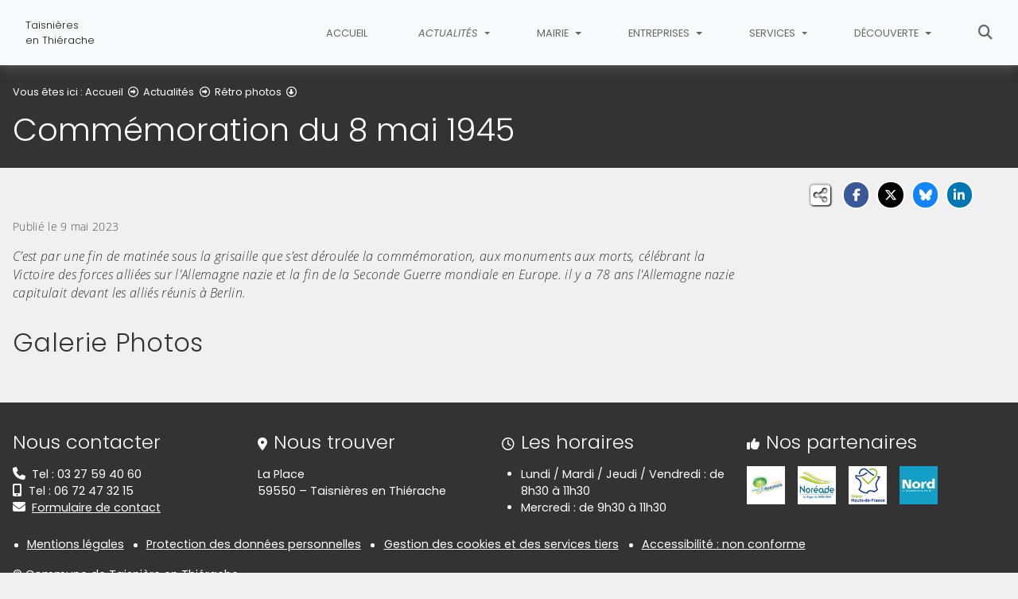

--- FILE ---
content_type: text/html; charset=utf-8
request_url: https://www.taisnieres-en-thierache.fr/actualites/retro-photos/2023-mai/929-commemoration-du-8-mai-1945
body_size: 8028
content:
<!DOCTYPE html>
<html lang="fr" class="no-js">
<head>

<meta charset="utf-8">
<!-- 
	This website is powered by TYPO3 - inspiring people to share!
	TYPO3 is a free open source Content Management Framework initially created by Kasper Skaarhoj and licensed under GNU/GPL.
	TYPO3 is copyright 1998-2026 of Kasper Skaarhoj. Extensions are copyright of their respective owners.
	Information and contribution at https://typo3.org/
-->


<link rel="icon" href="/fileadmin/templates/img/favicon.png" type="image/png">
<title>Commémoration du 8 mai 1945 - Taisnières en Thiérache</title>
<meta name="generator" content="TYPO3 CMS">
<meta name="description" content="Retrouvez les albums photos des événements de la commune !">
<meta name="viewport" content="width=device-width, initial-scale=1, shrink-to-fit=no">
<meta property="og:title" content="Commémoration du 8 mai 1945">
<meta property="og:type" content="article">
<meta property="og:url" content="https://www.taisnieres-en-thierache.fr/actualites/retro-photos/2023-mai/929-commemoration-du-8-mai-1945">
<meta property="og:image" content="https://www.taisnieres-en-thierache.fr/fileadmin/Public/Mairie/commemorations/8_mai/2023/20230508_113618.jpg">
<meta property="og:image:width" content="768">
<meta property="og:image:height" content="1024">
<meta name="twitter:card" content="summary">
<meta name="google-site-verification" content="QYzIp5TzNh_vz2cGh0louaA1o5fN5j0HhO90Drn0IAk">

<link rel="stylesheet" href="/typo3conf/ext/rvvnsiteconfig/Resources/Public/css/bootstrap-4.6.2.min.1768903649.css" media="all">
<link rel="stylesheet" href="/typo3conf/ext/rvvnsiteconfig/Resources/Public/css/fonts.1768903649.css" media="all">
<link rel="stylesheet" href="/typo3conf/ext/rvvnsiteconfig/Resources/Public/css/fontawesome/v6/css/all.1768903649.css" media="all">
<link rel="stylesheet" href="/typo3conf/ext/rvvnsiteconfig/Resources/Public/js/tarteaucitron.js-1.25.0/css/tarteaucitron.min.1768903649.css" media="all">
<link rel="stylesheet" href="/typo3conf/ext/rvvnsiteconfig/Resources/Public/css/tobii.min.1768903649.css" media="all">
<link rel="stylesheet" href="/typo3conf/ext/rvvnsiteconfig/Resources/Public/css/style.1768903649.css" media="all">
<link rel="stylesheet" href="/typo3conf/ext/rvvnsiteconfig/Resources/Public/css/nav.1768903649.css" media="all">
<link rel="stylesheet" href="/typo3conf/ext/rvvnsiteconfig/Resources/Public/css/plugin.1768903649.css" media="all">
<link rel="stylesheet" href="/typo3conf/ext/rvvnsiteconfig/Resources/Public/css/news.1768903649.css" media="all">
<link rel="stylesheet" href="/fileadmin/templates/rvvncolors/prodColors.1768823103.css" media="all">
<link rel="stylesheet" href="/fileadmin/templates/css/custom.1731921766.css" media="all">






<style nonce=""></style>
<link rel="preconnect" href="https://v.rvvn.org">
<link rel="canonical" href="https://www.taisnieres-en-thierache.fr/actualites/retro-photos/2023-mai/929-commemoration-du-8-mai-1945"/>
</head>
<body id="top" class="no-touch inside u62  ru51  colorT newsSingle  ">

  <div class="skipLinks">
    <nav role="navigation" aria-label="Accès rapide">
      <ul>
        <li><a href="#navigation">Aller à la navigation principale</a></li>
        <li><a href="#sectionNav">Aller au sommaire de cette page</a></li>
        <li><a href="#contenu">Aller au contenu</a></li>
        <li><a href="#contact">Aller au pied de page</a></li>
      </ul>
    </nav>
  </div>
  <div id="megamenuOverlay"></div>
  <header class="mainHeader" id="mainHeader" role="banner">
    <nav id="navigation" tabindex="-1" class="navbar fixed-top navbar-expand-md navbar-light bg-light megamenu v2" role="navigation" aria-label="Navigation principale">
  <div class="container-fluid"> 
    <a href="/" title="Retour à l&#039;accueil du site" class="navbar-brand">
      <img src="/fileadmin/templates/img/logo.png" alt=""/><span><span>Taisnières&nbsp;</span><span>en Thiérache</span></span>
    </a>
    <button class="navbar-toggler collapsed" type="button" data-toggle="collapse" data-target="#mainNav" aria-controls="mainNav" aria-expanded="false" aria-label="Bascule la navigation">
	  <span class="bars">
        <span></span>
        <span></span>
        <span></span>
    </span>
	  <span class="menu">Menu</span>
    </button>
    <div class="collapse navbar-collapse" id="mainNav"> 
      <ul class="navbar-nav ml-auto ">
        
          <li class="nav-item uHome d-md-none d-lg-block ">
            
            
            <a href="/" aria-current="false" class="nav-link">
               
              Accueil
            </a>
          </li>
        
		
        
		  
          <li class="nav-item u51 v7 active ">
            
            
            
            
              <a href="/actualites" target="_top" id="u51Dropdown" role="button" data-toggle="dropdown" aria-current="true" class="nav-link dropdown-toggle">
                
                Actualités
              </a>
              <div class="dropdown-menu v7 row" role="menu" aria-hidden="true" aria-labelledby="u51Dropdown">
	
  
	
	
	
	
	
	
	
	

	

    <div class="col col-md-6 col-lg-4 dropdown-item" role="menuitem">
        <a href="/actualites/agenda" target="_top">
			
				<div class="row">
					<div class="d-none d-md-block col-md-3 icon">
						<span class="far fa-calendar-check"></span>
					</div>
					<div class="col-12 col-md-9">
			
				<span class="title">Agenda</span>
				
					<span class="desc d-none d-md-block">Les événements dans la commune et alentours</span>
				
				</div>
			</div>
			
		</a>
    </div>
  
	
	
	
	
	
	
	
	

	

    <div class="col col-md-6 col-lg-4 dropdown-item" role="menuitem">
        <a href="/actualites/actualites-de-la-commune" target="_top">
			
				<div class="row">
					<div class="d-none d-md-block col-md-3 icon">
						<span class="far fa-newspaper"></span>
					</div>
					<div class="col-12 col-md-9">
			
				<span class="title">Actualités de la commune</span>
				
					<span class="desc d-none d-md-block">Toutes les nouvelles de la commune</span>
				
				</div>
			</div>
			
		</a>
    </div>
  
	
	
	
	
	
	
	
	

	

    <div class="col col-md-6 col-lg-4 dropdown-item" role="menuitem">
        <a href="/actualites/revue-de-presse" target="_top">
			
				<div class="row">
					<div class="d-none d-md-block col-md-3 icon">
						<span class="fas fa-newspaper"></span>
					</div>
					<div class="col-12 col-md-9">
			
				<span class="title">Revue de presse</span>
				
					<span class="desc d-none d-md-block">On parle de nous dans la presse !</span>
				
				</div>
			</div>
			
		</a>
    </div>
  
	
	
	
	
	
	
	
	

	

    <div class="col col-md-6 col-lg-4 dropdown-item" role="menuitem">
        <a href="/actualites/inscription-a-la-newsletter" target="_top">
			
				<div class="row">
					<div class="d-none d-md-block col-md-3 icon">
						<span class="fa-solid fa-envelope-circle-check"></span>
					</div>
					<div class="col-12 col-md-9">
			
				<span class="title">Inscription à la newsletter</span>
				
					<span class="desc d-none d-md-block">Inscrivez-vous à la lettre d&#039;information et ne manquez aucune nouvelle de la commune</span>
				
				</div>
			</div>
			
		</a>
    </div>
  
	
	
	
	
	
	
	
	

	

    <div class="col col-md-6 col-lg-4 dropdown-item" role="menuitem">
        <a href="/actualites/publications" target="_top">
			
				<div class="row">
					<div class="d-none d-md-block col-md-3 icon">
						<span class="far fa-newspaper"></span>
					</div>
					<div class="col-12 col-md-9">
			
				<span class="title">Publications</span>
				
					<span class="desc d-none d-md-block">Le journal &quot;Taisnières Infos&quot;</span>
				
				</div>
			</div>
			
		</a>
    </div>
  
	
	
	
	
	
	
	
	

	

    <div class="col col-md-6 col-lg-4 dropdown-item active" role="menuitem">
        <a href="/actualites/retro-photos" target="_top" aria-current="page">
			
				<div class="row">
					<div class="d-none d-md-block col-md-3 icon">
						<span class="fas fa-photo-video"></span>
					</div>
					<div class="col-12 col-md-9">
			
				<span class="title">Rétro photos</span>
				
					<span class="desc d-none d-md-block">Retrouvez les albums photos des événements de la commune !</span>
				
				</div>
			</div>
			
		</a>
    </div>
  
</div>

            
          </li>
        
		  
          <li class="nav-item u1670 v7  ">
            
            
            
            
              <a href="/mairie" target="_top" id="u1670Dropdown" role="button" data-toggle="dropdown" aria-current="false" class="nav-link dropdown-toggle">
                
                Mairie
              </a>
              <div class="dropdown-menu v7 row" role="menu" aria-hidden="true" aria-labelledby="u1670Dropdown">
	
	  <span class="description d-md-none">Informations utiles</span>
	
  
	
	
	
	
	
	
	
	

	

    <div class="col col-md-6 col-lg-4 dropdown-item" role="menuitem">
        <a href="/mairie/deliberations-du-conseil-municipal" target="_top">
			
				<div class="row">
					<div class="d-none d-md-block col-md-3 icon">
						<span class="fas fa-hourglass-half"></span>
					</div>
					<div class="col-12 col-md-9">
			
				<span class="title">Délibérations du Conseil Municipal</span>
				
					<span class="desc d-none d-md-block">Les procès verbaux</span>
				
				</div>
			</div>
			
		</a>
    </div>
  
	
	
	
	
	
	
	
	

	

    <div class="col col-md-6 col-lg-4 dropdown-item" role="menuitem">
        <a href="/mairie/travaux" target="_top">
			
				<div class="row">
					<div class="d-none d-md-block col-md-3 icon">
						<span class="fas fa-tools"></span>
					</div>
					<div class="col-12 col-md-9">
			
				<span class="title">Travaux</span>
				
					<span class="desc d-none d-md-block">Travaux en cours ou à venir</span>
				
				</div>
			</div>
			
		</a>
    </div>
  
	
	
	
	
	
	
	
	

	

    <div class="col col-md-6 col-lg-4 dropdown-item" role="menuitem">
        <a href="/mairie/le-conseil-municipal" target="_top">
			
				<div class="row">
					<div class="d-none d-md-block col-md-3 icon">
						<span class="far fa-address-book"></span>
					</div>
					<div class="col-12 col-md-9">
			
				<span class="title">Le Conseil Municipal</span>
				
					<span class="desc d-none d-md-block">Le Maire et ses conseillers</span>
				
				</div>
			</div>
			
		</a>
    </div>
  
	
	
	
	
	
	
	
	

	

    <div class="col col-md-6 col-lg-4 dropdown-item" role="menuitem">
        <a href="/mairie/les-mots-du-maire" target="_top">
			
				<div class="row">
					<div class="d-none d-md-block col-md-3 icon">
						<span class="far fa-comments"></span>
					</div>
					<div class="col-12 col-md-9">
			
				<span class="title">Les mots du Maire</span>
				
					<span class="desc d-none d-md-block">Publié avec chaque bulletin municipal Taisnières Infos</span>
				
				</div>
			</div>
			
		</a>
    </div>
  
	
	
	
	
	
	
	
	

	

    <div class="col col-md-6 col-lg-4 dropdown-item" role="menuitem">
        <a href="/mairie/numeros-utiles" target="_top">
			
				<div class="row">
					<div class="d-none d-md-block col-md-3 icon">
						<span class="fas fa-phone-square-alt"></span>
					</div>
					<div class="col-12 col-md-9">
			
				<span class="title">Numéros Utiles</span>
				
					<span class="desc d-none d-md-block">Qui appeler en cas de problème</span>
				
				</div>
			</div>
			
		</a>
    </div>
  
	
	
	
	
	
	
	
	

	

    <div class="col col-md-6 col-lg-4 dropdown-item" role="menuitem">
        <a href="/mairie/lintercommunalite" target="_top">
			
				<div class="row">
					<div class="d-none d-md-block col-md-3 icon">
						<span class="fas fa-broadcast-tower"></span>
					</div>
					<div class="col-12 col-md-9">
			
				<span class="title">L&#039;intercommunalité</span>
				
					<span class="desc d-none d-md-block">Notre communauté de communes</span>
				
				</div>
			</div>
			
		</a>
    </div>
  
	
	
	
	
	
	
	
	

	

    <div class="col col-md-6 col-lg-4 dropdown-item" role="menuitem">
        <a href="/mairie/location-salle-des-fetes" target="_top">
			
				<div class="row">
					<div class="d-none d-md-block col-md-3 icon">
						<span class="fas fa-bahai"></span>
					</div>
					<div class="col-12 col-md-9">
			
				<span class="title">Location salle des fêtes</span>
				
					<span class="desc d-none d-md-block">Modalités de location de la salle</span>
				
				</div>
			</div>
			
		</a>
    </div>
  
	
	
	
	
	
	
	
	

	

    <div class="col col-md-6 col-lg-4 dropdown-item" role="menuitem">
        <a href="/mairie/arretes-municipaux" target="_top">
			
				<div class="row">
					<div class="d-none d-md-block col-md-3 icon">
						<span class="fas fa-envelope-open-text"></span>
					</div>
					<div class="col-12 col-md-9">
			
				<span class="title">Arrêtés Municipaux</span>
				
					<span class="desc d-none d-md-block">Tous les arrêtés Municipaux</span>
				
				</div>
			</div>
			
		</a>
    </div>
  
</div>

            
          </li>
        
		  
          <li class="nav-item u1859 v7  ">
            
            
            
            
              <a href="/entreprises" target="_top" id="u1859Dropdown" role="button" data-toggle="dropdown" aria-current="false" class="nav-link dropdown-toggle">
                
                Entreprises
              </a>
              <div class="dropdown-menu v7 row" role="menu" aria-hidden="true" aria-labelledby="u1859Dropdown">
	
  
	
	
	
	
	
	
	
	

	

    <div class="col col-md-6 col-lg-4 dropdown-item" role="menuitem">
        <a href="/entreprises/gambette-net" target="_top">
			
				<div class="row">
					<div class="d-none d-md-block col-md-3 icon">
						<span class="fas fa-mortar-pestle"></span>
					</div>
					<div class="col-12 col-md-9">
			
				<span class="title">Gambette Net</span>
				
					<span class="desc d-none d-md-block">Esthéticienne à domicile</span>
				
				</div>
			</div>
			
		</a>
    </div>
  
	
	
	
	
	
	
	
	

	

    <div class="col col-md-6 col-lg-4 dropdown-item" role="menuitem">
        <a href="/entreprises/anthony-girard" target="_top">
			
				<div class="row">
					<div class="d-none d-md-block col-md-3 icon">
						<span class="fas fa-store-alt"></span>
					</div>
					<div class="col-12 col-md-9">
			
				<span class="title">Anthony GIRARD</span>
				
					<span class="desc d-none d-md-block">Travaux neuf et rénovation</span>
				
				</div>
			</div>
			
		</a>
    </div>
  
	
	
	
	
	
	
	
	

	

    <div class="col col-md-6 col-lg-4 dropdown-item" role="menuitem">
        <a href="/entreprises/julie-delevaque" target="_top">
			
				<div class="row">
					<div class="d-none d-md-block col-md-3 icon">
						<span class="fas fa-camera"></span>
					</div>
					<div class="col-12 col-md-9">
			
				<span class="title">Julie DELEVAQUE</span>
				
					<span class="desc d-none d-md-block">Photographe</span>
				
				</div>
			</div>
			
		</a>
    </div>
  
	
	
	
	
	
	
	
	

	

    <div class="col col-md-6 col-lg-4 dropdown-item" role="menuitem">
        <a href="/entreprises/merci-informatique" target="_top">
			
				<div class="row">
					<div class="d-none d-md-block col-md-3 icon">
						<span class="fas fa-laptop-code"></span>
					</div>
					<div class="col-12 col-md-9">
			
				<span class="title">Merci Informatique</span>
				
					<span class="desc d-none d-md-block">Maintenance-Entretien-Réparation-Conseil-Installation </span>
				
				</div>
			</div>
			
		</a>
    </div>
  
	
	
	
	
	
	
	
	

	

    <div class="col col-md-6 col-lg-4 dropdown-item" role="menuitem">
        <a href="/entreprises/ad-coiff" target="_top">
			
				<div class="row">
					<div class="d-none d-md-block col-md-3 icon">
						<span class="fas fa-ruler-combined"></span>
					</div>
					<div class="col-12 col-md-9">
			
				<span class="title">AD &#039; Coiff</span>
				
					<span class="desc d-none d-md-block">Coiffeuse à domicile</span>
				
				</div>
			</div>
			
		</a>
    </div>
  
	
	
	
	
	
	
	
	

	

    <div class="col col-md-6 col-lg-4 dropdown-item" role="menuitem">
        <a href="/entreprises/gite-et-spa-le-moulin-du-bocage" target="_top">
			
				<div class="row">
					<div class="d-none d-md-block col-md-3 icon">
						<span class="fas fa-dungeon"></span>
					</div>
					<div class="col-12 col-md-9">
			
				<span class="title">Gîte et Spa &quot; Le Moulin du Bocage &quot;</span>
				
					<span class="desc d-none d-md-block">Gîte 4 épis et Centre de Bien Etre, Nature et Evasion </span>
				
				</div>
			</div>
			
		</a>
    </div>
  
</div>

            
          </li>
        
		  
          <li class="nav-item u1680 v7  ">
            
            
            
            
              <a href="/services" target="_top" id="u1680Dropdown" role="button" data-toggle="dropdown" aria-current="false" class="nav-link dropdown-toggle">
                
                Services
              </a>
              <div class="dropdown-menu v7 row" role="menu" aria-hidden="true" aria-labelledby="u1680Dropdown">
	
  
	
	
	
	
	
	
	
	

	

    <div class="col col-md-6 col-lg-4 dropdown-item" role="menuitem">
        <a href="/services/acte-de-naissance" target="_top">
			
				<div class="row">
					<div class="d-none d-md-block col-md-3 icon">
						<span class="far fa-clock"></span>
					</div>
					<div class="col-12 col-md-9">
			
				<span class="title">Acte de naissance</span>
				
					<span class="desc d-none d-md-block"></span>
				
				</div>
			</div>
			
		</a>
    </div>
  
	
	
	
	
	
	
	
	

	

    <div class="col col-md-6 col-lg-4 dropdown-item" role="menuitem">
        <a href="/services/acte-de-mariage" target="_top">
			
				<div class="row">
					<div class="d-none d-md-block col-md-3 icon">
						<span class="fas fa-ring"></span>
					</div>
					<div class="col-12 col-md-9">
			
				<span class="title">Acte de mariage</span>
				
					<span class="desc d-none d-md-block"></span>
				
				</div>
			</div>
			
		</a>
    </div>
  
	
	
	
	
	
	
	
	

	

    <div class="col col-md-6 col-lg-4 dropdown-item" role="menuitem">
        <a href="/services/acte-de-deces" target="_top">
			
				<div class="row">
					<div class="d-none d-md-block col-md-3 icon">
						<span class="fas fa-feather-alt"></span>
					</div>
					<div class="col-12 col-md-9">
			
				<span class="title">Acte de décès</span>
				
					<span class="desc d-none d-md-block"></span>
				
				</div>
			</div>
			
		</a>
    </div>
  
	
	
	
	
	
	
	
	

	

    <div class="col col-md-6 col-lg-4 dropdown-item" role="menuitem">
        <a href="/services/les-associations" target="_top">
			
				<div class="row">
					<div class="d-none d-md-block col-md-3 icon">
						<span class="fas fa-user-friends"></span>
					</div>
					<div class="col-12 col-md-9">
			
				<span class="title">Les associations</span>
				
					<span class="desc d-none d-md-block">Trouver des informations sur les associations</span>
				
				</div>
			</div>
			
		</a>
    </div>
  
	
	
	
	
	
	
	
	

	

    <div class="col col-md-6 col-lg-4 dropdown-item" role="menuitem">
        <a href="/services/demarches-administratives" target="_top">
			
				<div class="row">
					<div class="d-none d-md-block col-md-3 icon">
						<span class="fas fa-user-cog"></span>
					</div>
					<div class="col-12 col-md-9">
			
				<span class="title">Démarches administratives</span>
				
					<span class="desc d-none d-md-block">Comment faire et à qui s&#039;adresser ?</span>
				
				</div>
			</div>
			
		</a>
    </div>
  
	
	
	
	
	
	
	
	

	

    <div class="col col-md-6 col-lg-4 dropdown-item" role="menuitem">
        <a href="/services/les-bus" target="_top">
			
				<div class="row">
					<div class="d-none d-md-block col-md-3 icon">
						<span class="fas fa-bus"></span>
					</div>
					<div class="col-12 col-md-9">
			
				<span class="title">Les bus</span>
				
					<span class="desc d-none d-md-block">Se déplacer dans l&#039;Avesnois</span>
				
				</div>
			</div>
			
		</a>
    </div>
  
	
	
	
	
	
	
	
	

	

    <div class="col col-md-6 col-lg-4 dropdown-item" role="menuitem">
        <a href="/services/service-public" target="_top">
			
				<div class="row">
					<div class="d-none d-md-block col-md-3 icon">
						<span class="fas fa-upload"></span>
					</div>
					<div class="col-12 col-md-9">
			
				<span class="title">Service public</span>
				
					<span class="desc d-none d-md-block">Les services publics en ligne</span>
				
				</div>
			</div>
			
		</a>
    </div>
  
	
	
	
	
	
	
	
	

	

    <div class="col col-md-6 col-lg-4 dropdown-item" role="menuitem">
        <a href="/services/ecole" target="_top">
			
				<div class="row">
					<div class="d-none d-md-block col-md-3 icon">
						<span class="fas fa-chalkboard-teacher"></span>
					</div>
					<div class="col-12 col-md-9">
			
				<span class="title">Ecole</span>
				
					<span class="desc d-none d-md-block"></span>
				
				</div>
			</div>
			
		</a>
    </div>
  
</div>

            
          </li>
        
		  
          <li class="nav-item u1674 v7  ">
            
            
            
            
              <a href="/decouverte" target="_top" id="u1674Dropdown" role="button" data-toggle="dropdown" aria-current="false" class="nav-link dropdown-toggle">
                
                Découverte
              </a>
              <div class="dropdown-menu v7 row" role="menu" aria-hidden="true" aria-labelledby="u1674Dropdown">
	
  
	
	
	
	
	
	
	
	

	

    <div class="col col-md-6 col-lg-4 dropdown-item" role="menuitem">
        <a href="/decouverte/oratoires" target="_top">
			
				<div class="row">
					<div class="d-none d-md-block col-md-3 icon">
						<span class="fas fa-archway"></span>
					</div>
					<div class="col-12 col-md-9">
			
				<span class="title">Oratoires</span>
				
					<span class="desc d-none d-md-block">Histoire des oratoires</span>
				
				</div>
			</div>
			
		</a>
    </div>
  
	
	
	
	
	
	
	
	

	

    <div class="col col-md-6 col-lg-4 dropdown-item" role="menuitem">
        <a href="/decouverte/parc-naturel-regional-de-lavesnois" target="_top">
			
				<div class="row">
					<div class="d-none d-md-block col-md-3 icon">
						<span class="fas fa-tree"></span>
					</div>
					<div class="col-12 col-md-9">
			
				<span class="title">Parc Naturel Régional de l&#039;Avesnois</span>
				
					<span class="desc d-none d-md-block"></span>
				
				</div>
			</div>
			
		</a>
    </div>
  
	
	
	
	
	
	
	
	

	

    <div class="col col-md-6 col-lg-4 dropdown-item" role="menuitem">
        <a href="/decouverte/le-moulin" target="_top">
			
				<div class="row">
					<div class="d-none d-md-block col-md-3 icon">
						<span class="fas fa-water"></span>
					</div>
					<div class="col-12 col-md-9">
			
				<span class="title">Le Moulin</span>
				
					<span class="desc d-none d-md-block">Histoire du moulin</span>
				
				</div>
			</div>
			
		</a>
    </div>
  
	
	
	
	
	
	
	
	

	

    <div class="col col-md-6 col-lg-4 dropdown-item" role="menuitem">
        <a href="/decouverte/leglise" target="_top">
			
				<div class="row">
					<div class="d-none d-md-block col-md-3 icon">
						<span class="fas fa-church"></span>
					</div>
					<div class="col-12 col-md-9">
			
				<span class="title">L&#039;église</span>
				
					<span class="desc d-none d-md-block">Histoire de l&#039;église</span>
				
				</div>
			</div>
			
		</a>
    </div>
  
	
	
	
	
	
	
	
	

	

    <div class="col col-md-6 col-lg-4 dropdown-item" role="menuitem">
        <a href="/decouverte/randonnee" target="_top">
			
				<div class="row">
					<div class="d-none d-md-block col-md-3 icon">
						<span class="fas fa-walking"></span>
					</div>
					<div class="col-12 col-md-9">
			
				<span class="title">Randonnée</span>
				
					<span class="desc d-none d-md-block">Randonnées en Avesnois</span>
				
				</div>
			</div>
			
		</a>
    </div>
  
	
	
	
	
	
	
	
	

	

    <div class="col col-md-6 col-lg-4 dropdown-item" role="menuitem">
        <a href="/decouverte/informations-sur-le-village" target="_top">
			
				<div class="row">
					<div class="d-none d-md-block col-md-3 icon">
						<span class="fas fa-info"></span>
					</div>
					<div class="col-12 col-md-9">
			
				<span class="title">Informations sur le village</span>
				
					<span class="desc d-none d-md-block">Toutes les informations pratiques et historiques du village</span>
				
				</div>
			</div>
			
		</a>
    </div>
  
	
	
	
	
	
	
	
	

	

    <div class="col col-md-6 col-lg-4 dropdown-item" role="menuitem">
        <a href="/decouverte/images-insolites" target="_top">
			
				<div class="row">
					<div class="d-none d-md-block col-md-3 icon">
						<span class="fas fa-camera-retro"></span>
					</div>
					<div class="col-12 col-md-9">
			
				<span class="title">Images insolites</span>
				
					<span class="desc d-none d-md-block"></span>
				
				</div>
			</div>
			
		</a>
    </div>
  
	
	
	
	
	
	
	
	

	

    <div class="col col-md-6 col-lg-4 dropdown-item" role="menuitem">
        <a href="/decouverte/le-village-au-siecle-dernier" target="_top">
			
				<div class="row">
					<div class="d-none d-md-block col-md-3 icon">
						<span class="fas fa-folder-open"></span>
					</div>
					<div class="col-12 col-md-9">
			
				<span class="title">Le village au siècle dernier</span>
				
					<span class="desc d-none d-md-block"></span>
				
				</div>
			</div>
			
		</a>
    </div>
  
	
	
	
	
	
	
	
	

	

    <div class="col col-md-6 col-lg-4 dropdown-item" role="menuitem">
        <a href="/decouverte/lavesnois-numerique" target="_top">
			
				<div class="row">
					<div class="d-none d-md-block col-md-3 icon">
						<span class="fas fa-laptop-house"></span>
					</div>
					<div class="col-12 col-md-9">
			
				<span class="title">L&#039;Avesnois Numérique</span>
				
					<span class="desc d-none d-md-block"></span>
				
				</div>
			</div>
			
		</a>
    </div>
  
	
	
	
	
	
	
	
	

	

    <div class="col col-md-6 col-lg-4 dropdown-item" role="menuitem">
        <a href="/decouverte/villes-et-villages-de-lavesnois" target="_top">
			
				<div class="row">
					<div class="d-none d-md-block col-md-3 icon">
						<span class="fas fa-tasks"></span>
					</div>
					<div class="col-12 col-md-9">
			
				<span class="title">Villes et villages de l&#039;Avesnois</span>
				
					<span class="desc d-none d-md-block"></span>
				
				</div>
			</div>
			
		</a>
    </div>
  
</div>

            
          </li>
        
        
          <li class="nav-item uSearch ">
            
            
            <a href="/recherche" aria-current="false" class="nav-link">
              <span class="fas fa-search" aria-hidden="true"></span>
              Rechercher
            </a>
          </li>
        
        
      </ul>
    </div>
  </div>
</nav>

    


<div class="page-header" id="page-header">
  <div class="container-fluid">
    <div class="row">
      
        <div class="col breadcrumbs">
          

<div class="rootline">
  <span id="rootline_prefix" class="here" aria-hidden="true">Vous êtes ici : </span>
  <nav aria-labelledby="rootline_prefix">
    
    <ol>
      
        
        
        <li>
          
              <a href="/">Accueil</a>
              <span class="far fa-arrow-alt-circle-right"></span> 
            
        </li>
        
      
        
        
        <li>
          
              <a href="/actualites">Actualités</a>
              <span class="far fa-arrow-alt-circle-right"></span> 
            
        </li>
        
      
        
          
        
        
        <li>
          
              <a href="/actualites/retro-photos">Rétro photos</a>
              <span class="far fa-arrow-alt-circle-down"></span> 
            
        </li>
        
      
      
        <li>
          <a href="https://www.taisnieres-en-thierache.fr/actualites/retro-photos/2023-mai/929-commemoration-du-8-mai-1945" class="sr-only-focusable" aria-current="page">Détail de l&#039;article</a>
        </li>
      
    </ol>
    
    
  </nav>
</div>

          <!--TYPO3SEARCH_begin--><h1>Commémoration du 8 mai 1945</h1><!--TYPO3SEARCH_end-->
        </div>
      
      <div id="socialshare" class="col socialshare">
        <span class="desc">Partagez</span>
        <ul class="sharelinks">
          <li class="sharelink f"><a title="Partagez cette page sur Facebook" data-network="facebook" href="https://www.facebook.com/sharer/sharer.php?u=https://www.taisnieres-en-thierache.fr/actualites/retro-photos/2023-mai/929-commemoration-du-8-mai-1945"><span class="fab fa-facebook-f"></span> <span class="sharetext">Facebook</span></a></li>
          <li class="sharelink x"><a title="Partagez cette page sur X" data-network="x" href="https://x.com/intent/tweet?text=Comm%C3%A9moration%20du%208%20mai%201945%20-%20Taisni%C3%A8res%20en%20Thi%C3%A9rache&url=https://www.taisnieres-en-thierache.fr/actualites/retro-photos/2023-mai/929-commemoration-du-8-mai-1945"><span class="fab fa-x-twitter"></span> <span class="sharetext">X</span></a></li>
          <li class="sharelink b"><a title="Partagez cette page sur Bluesky" data-network="bluesky" href="https://bsky.app/intent/compose?text=Comm%C3%A9moration%20du%208%20mai%201945%20-%20Taisni%C3%A8res%20en%20Thi%C3%A9rache%20-%20https%3A%2F%2Fwww.taisnieres-en-thierache.fr%2Factualites%2Fretro-photos%2F2023-mai%2F929-commemoration-du-8-mai-1945" target="_blank" rel="noopener noreferrer"><span class="fa-brands fa-bluesky"></span> <span class="sharetext">Bluesky</span></a></li>
          <li class="sharelink l"><a title="Partagez cette page sur Linked In" data-network="linkedin" href="https://www.linkedin.com/shareArticle?mini=true&amp;url=https://www.taisnieres-en-thierache.fr/actualites/retro-photos/2023-mai/929-commemoration-du-8-mai-1945"><span class="fab fa-linkedin-in"></span> <span class="sharetext">LinkedIn</span></a></li>
          <li class="sharelink w"><a title="Partagez cette page sur WhatsApp" data-network="whatsapp" href="whatsapp://send?text=Comm%C3%A9moration%20du%208%20mai%201945%20-%20Taisni%C3%A8res%20en%20Thi%C3%A9rache%20%3A%20https%3A%2F%2Fwww.taisnieres-en-thierache.fr%2Factualites%2Fretro-photos%2F2023-mai%2F929-commemoration-du-8-mai-1945"><span class="fab fa-whatsapp"></span> <span class="sharetext">WhatsApp</span></a></li>
          <li class="sharelink s"><a title="" data-network="sms" href="sms:?&body=Comm%C3%A9moration%20du%208%20mai%201945%20-%20Taisni%C3%A8res%20en%20Thi%C3%A9rache%20%3A%20https%3A%2F%2Fwww.taisnieres-en-thierache.fr%2Factualites%2Fretro-photos%2F2023-mai%2F929-commemoration-du-8-mai-1945"><span class="fas fa-phone"></span> <span class="sharetext">SMS</span></a></li>
        </ul>
      </div>
    </div>
  </div>
</div>

  </header>
  
  <!--TYPO3SEARCH_begin-->
  <main id="contenu" role="main" tabindex="-1">
  
	
	
	
	
	
	
	
	
	
	
	
	
	
	
	
	
	
	
	
	
	
	
	
	
	
	
	
	
	
	
	
	
	
	
	
	
	
	

	
		
		
		
		
		
		
		
		
		
		
		
		
	
	
	
	
		
	
	
	
		<section id="c2639" data-rvvnsn="1" data-rvvnctype="photoStory" data-rvvntitle="Rétrospective des événements passés" class="csc-default mainSection news photoStory normal partialfullPhotoStory">
	
		<div class="container-fluid">
			
				


		
	
		
		
		
		
		
		
		
		
		
		
		<article id="news-single-929" class="news-single customDetailVersion1">
			
			
				<div class="csc-textpic-text full">
					


	<p class="date">Publié le  9 mai 2023</p>


					
	  




<div class="news-text-wrap">
	<p><em>C’est par une fin de matinée sous la grisaille que s’est déroulée la commémoration, aux monuments aux morts, célébrant la Victoire des forces alliées sur l'Allemagne nazie et la fin de la Seconde Guerre mondiale en Europe. il y a 78 ans l'Allemagne nazie capitulait devant les alliés réunis à Berlin.</em></p>
</div>




	

				</div>
			
			
				<h2>Galerie Photos</h2>
				<div class="image-center image-below">
					<div class="image-wrap">
						<div class="row">
							
								
								
									
											
												
											
										
									
	









<div class="image col-md-2 col-sm-3 col-6">
	
		<a rel="newsImages" aria-haspopup="dialog" data-lightbox="lightbox[62]" title="" data-caption="" href="/fileadmin/Public/Mairie/commemorations/8_mai/2023/20230508_113116.jpg">
			<figure >
				<picture>
					<img class="img-fluid" loading="lazy" src="/fileadmin/_processed_/9/0/csm_20230508_113116_e6c72e6bfc.jpg" width="565" height="424" alt="" />
				</picture>
					
				<figcaption class="image-caption caption" aria-hidden="true">
					<span class="ho">
						<i class="fas fa-search-plus" aria-hidden="true"></i>
						<span></span>
					</span>
				</figcaption>
			</figure>
			<!--TYPO3SEARCH_end--><span class="sr-only">(Cliquez sur l'image pour l'agrandir)</span><!--TYPO3SEARCH_begin-->
		</a>
	
</div>


								
							
								
								
									
											
												
											
										
									
	









<div class="image col-md-2 col-sm-3 col-6">
	
		<a rel="newsImages" aria-haspopup="dialog" data-lightbox="lightbox[62]" title="" data-caption="" href="/fileadmin/Public/Mairie/commemorations/8_mai/2023/20230508_113130.jpg">
			<figure >
				<picture>
					<img class="img-fluid" loading="lazy" src="/fileadmin/_processed_/2/a/csm_20230508_113130_acd714ab75.jpg" width="565" height="424" alt="" />
				</picture>
					
				<figcaption class="image-caption caption" aria-hidden="true">
					<span class="ho">
						<i class="fas fa-search-plus" aria-hidden="true"></i>
						<span></span>
					</span>
				</figcaption>
			</figure>
			<!--TYPO3SEARCH_end--><span class="sr-only">(Cliquez sur l'image pour l'agrandir)</span><!--TYPO3SEARCH_begin-->
		</a>
	
</div>


								
							
								
								
									
											
												
											
										
									
	









<div class="image col-md-2 col-sm-3 col-6">
	
		<a rel="newsImages" aria-haspopup="dialog" data-lightbox="lightbox[62]" title="" data-caption="" href="/fileadmin/Public/Mairie/commemorations/8_mai/2023/20230508_113511.jpg">
			<figure >
				<picture>
					<img class="img-fluid" loading="lazy" src="/fileadmin/_processed_/e/4/csm_20230508_113511_338a2cd907.jpg" width="565" height="424" alt="" />
				</picture>
					
				<figcaption class="image-caption caption" aria-hidden="true">
					<span class="ho">
						<i class="fas fa-search-plus" aria-hidden="true"></i>
						<span></span>
					</span>
				</figcaption>
			</figure>
			<!--TYPO3SEARCH_end--><span class="sr-only">(Cliquez sur l'image pour l'agrandir)</span><!--TYPO3SEARCH_begin-->
		</a>
	
</div>


								
							
								
								
									
											
												
											
										
									
	









<div class="image col-md-2 col-sm-3 col-6">
	
		<a rel="newsImages" aria-haspopup="dialog" data-lightbox="lightbox[62]" title="" data-caption="" href="/fileadmin/Public/Mairie/commemorations/8_mai/2023/20230508_113522.jpg">
			<figure >
				<picture>
					<img class="img-fluid" loading="lazy" src="/fileadmin/_processed_/f/9/csm_20230508_113522_60bc563aea.jpg" width="565" height="424" alt="" />
				</picture>
					
				<figcaption class="image-caption caption" aria-hidden="true">
					<span class="ho">
						<i class="fas fa-search-plus" aria-hidden="true"></i>
						<span></span>
					</span>
				</figcaption>
			</figure>
			<!--TYPO3SEARCH_end--><span class="sr-only">(Cliquez sur l'image pour l'agrandir)</span><!--TYPO3SEARCH_begin-->
		</a>
	
</div>


								
							
								
								
									
											
												
											
										
									
	









<div class="image col-md-2 col-sm-3 col-6">
	
		<a rel="newsImages" aria-haspopup="dialog" data-lightbox="lightbox[62]" title="" data-caption="" href="/fileadmin/Public/Mairie/commemorations/8_mai/2023/20230508_113618.jpg">
			<figure >
				<picture>
					<img class="img-fluid" loading="lazy" src="/fileadmin/_processed_/3/5/csm_20230508_113618_fc90758665.jpg" width="565" height="424" alt="" />
				</picture>
					
				<figcaption class="image-caption caption" aria-hidden="true">
					<span class="ho">
						<i class="fas fa-search-plus" aria-hidden="true"></i>
						<span></span>
					</span>
				</figcaption>
			</figure>
			<!--TYPO3SEARCH_end--><span class="sr-only">(Cliquez sur l'image pour l'agrandir)</span><!--TYPO3SEARCH_begin-->
		</a>
	
</div>


								
							
								
								
									
											
												
											
										
									
	









<div class="image col-md-2 col-sm-3 col-6">
	
		<a rel="newsImages" aria-haspopup="dialog" data-lightbox="lightbox[62]" title="" data-caption="" href="/fileadmin/Public/Mairie/commemorations/8_mai/2023/20230508_113751.jpg">
			<figure >
				<picture>
					<img class="img-fluid" loading="lazy" src="/fileadmin/_processed_/9/4/csm_20230508_113751_feee533c8b.jpg" width="565" height="424" alt="" />
				</picture>
					
				<figcaption class="image-caption caption" aria-hidden="true">
					<span class="ho">
						<i class="fas fa-search-plus" aria-hidden="true"></i>
						<span></span>
					</span>
				</figcaption>
			</figure>
			<!--TYPO3SEARCH_end--><span class="sr-only">(Cliquez sur l'image pour l'agrandir)</span><!--TYPO3SEARCH_begin-->
		</a>
	
</div>


								
							
								
								
									
											
												
											
										
									
	









<div class="image col-md-2 col-sm-3 col-6">
	
		<a rel="newsImages" aria-haspopup="dialog" data-lightbox="lightbox[62]" title="" data-caption="" href="/fileadmin/Public/Mairie/commemorations/8_mai/2023/20230508_113807.jpg">
			<figure >
				<picture>
					<img class="img-fluid" loading="lazy" src="/fileadmin/_processed_/c/0/csm_20230508_113807_b66491a896.jpg" width="565" height="424" alt="" />
				</picture>
					
				<figcaption class="image-caption caption" aria-hidden="true">
					<span class="ho">
						<i class="fas fa-search-plus" aria-hidden="true"></i>
						<span></span>
					</span>
				</figcaption>
			</figure>
			<!--TYPO3SEARCH_end--><span class="sr-only">(Cliquez sur l'image pour l'agrandir)</span><!--TYPO3SEARCH_begin-->
		</a>
	
</div>


								
							
								
								
									
											
												
											
										
									
	









<div class="image col-md-2 col-sm-3 col-6">
	
		<a rel="newsImages" aria-haspopup="dialog" data-lightbox="lightbox[62]" title="" data-caption="" href="/fileadmin/Public/Mairie/commemorations/8_mai/2023/20230508_113825.jpg">
			<figure >
				<picture>
					<img class="img-fluid" loading="lazy" src="/fileadmin/_processed_/d/f/csm_20230508_113825_39408fcfbe.jpg" width="565" height="424" alt="" />
				</picture>
					
				<figcaption class="image-caption caption" aria-hidden="true">
					<span class="ho">
						<i class="fas fa-search-plus" aria-hidden="true"></i>
						<span></span>
					</span>
				</figcaption>
			</figure>
			<!--TYPO3SEARCH_end--><span class="sr-only">(Cliquez sur l'image pour l'agrandir)</span><!--TYPO3SEARCH_begin-->
		</a>
	
</div>


								
							
								
								
									
											
												
											
										
									
	









<div class="image col-md-2 col-sm-3 col-6">
	
		<a rel="newsImages" aria-haspopup="dialog" data-lightbox="lightbox[62]" title="" data-caption="" href="/fileadmin/Public/Mairie/commemorations/8_mai/2023/20230508_113830.jpg">
			<figure >
				<picture>
					<img class="img-fluid" loading="lazy" src="/fileadmin/_processed_/1/5/csm_20230508_113830_f78fa413a0.jpg" width="565" height="424" alt="" />
				</picture>
					
				<figcaption class="image-caption caption" aria-hidden="true">
					<span class="ho">
						<i class="fas fa-search-plus" aria-hidden="true"></i>
						<span></span>
					</span>
				</figcaption>
			</figure>
			<!--TYPO3SEARCH_end--><span class="sr-only">(Cliquez sur l'image pour l'agrandir)</span><!--TYPO3SEARCH_begin-->
		</a>
	
</div>


								
							
								
								
									
											
												
											
										
									
	









<div class="image col-md-2 col-sm-3 col-6">
	
		<a rel="newsImages" aria-haspopup="dialog" data-lightbox="lightbox[62]" title="" data-caption="" href="/fileadmin/Public/Mairie/commemorations/8_mai/2023/20230508_113906.jpg">
			<figure >
				<picture>
					<img class="img-fluid" loading="lazy" src="/fileadmin/_processed_/f/6/csm_20230508_113906_139e263eeb.jpg" width="565" height="424" alt="" />
				</picture>
					
				<figcaption class="image-caption caption" aria-hidden="true">
					<span class="ho">
						<i class="fas fa-search-plus" aria-hidden="true"></i>
						<span></span>
					</span>
				</figcaption>
			</figure>
			<!--TYPO3SEARCH_end--><span class="sr-only">(Cliquez sur l'image pour l'agrandir)</span><!--TYPO3SEARCH_begin-->
		</a>
	
</div>


								
							
								
								
									
											
												
											
										
									
	









<div class="image col-md-2 col-sm-3 col-6">
	
		<a rel="newsImages" aria-haspopup="dialog" data-lightbox="lightbox[62]" title="" data-caption="" href="/fileadmin/Public/Mairie/commemorations/8_mai/2023/20230508_113915.jpg">
			<figure >
				<picture>
					<img class="img-fluid" loading="lazy" src="/fileadmin/_processed_/2/e/csm_20230508_113915_6c8e5117f2.jpg" width="565" height="424" alt="" />
				</picture>
					
				<figcaption class="image-caption caption" aria-hidden="true">
					<span class="ho">
						<i class="fas fa-search-plus" aria-hidden="true"></i>
						<span></span>
					</span>
				</figcaption>
			</figure>
			<!--TYPO3SEARCH_end--><span class="sr-only">(Cliquez sur l'image pour l'agrandir)</span><!--TYPO3SEARCH_begin-->
		</a>
	
</div>


								
							
								
								
									
											
												
											
										
									
	









<div class="image col-md-2 col-sm-3 col-6">
	
		<a rel="newsImages" aria-haspopup="dialog" data-lightbox="lightbox[62]" title="" data-caption="" href="/fileadmin/Public/Mairie/commemorations/8_mai/2023/20230508_114048.jpg">
			<figure >
				<picture>
					<img class="img-fluid" loading="lazy" src="/fileadmin/_processed_/6/2/csm_20230508_114048_b88a34a970.jpg" width="565" height="424" alt="" />
				</picture>
					
				<figcaption class="image-caption caption" aria-hidden="true">
					<span class="ho">
						<i class="fas fa-search-plus" aria-hidden="true"></i>
						<span></span>
					</span>
				</figcaption>
			</figure>
			<!--TYPO3SEARCH_end--><span class="sr-only">(Cliquez sur l'image pour l'agrandir)</span><!--TYPO3SEARCH_begin-->
		</a>
	
</div>


								
							
								
								
									
											
												
											
										
									
	









<div class="image col-md-2 col-sm-3 col-6">
	
		<a rel="newsImages" aria-haspopup="dialog" data-lightbox="lightbox[62]" title="" data-caption="" href="/fileadmin/Public/Mairie/commemorations/8_mai/2023/20230508_114241.jpg">
			<figure >
				<picture>
					<img class="img-fluid" loading="lazy" src="/fileadmin/_processed_/6/5/csm_20230508_114241_27bba2623d.jpg" width="565" height="424" alt="" />
				</picture>
					
				<figcaption class="image-caption caption" aria-hidden="true">
					<span class="ho">
						<i class="fas fa-search-plus" aria-hidden="true"></i>
						<span></span>
					</span>
				</figcaption>
			</figure>
			<!--TYPO3SEARCH_end--><span class="sr-only">(Cliquez sur l'image pour l'agrandir)</span><!--TYPO3SEARCH_begin-->
		</a>
	
</div>


								
							
								
								
									
											
												
											
										
									
	









<div class="image col-md-2 col-sm-3 col-6">
	
		<a rel="newsImages" aria-haspopup="dialog" data-lightbox="lightbox[62]" title="" data-caption="" href="/fileadmin/Public/Mairie/commemorations/8_mai/2023/20230508_114326.jpg">
			<figure >
				<picture>
					<img class="img-fluid" loading="lazy" src="/fileadmin/_processed_/0/d/csm_20230508_114326_292d7ad98c.jpg" width="565" height="424" alt="" />
				</picture>
					
				<figcaption class="image-caption caption" aria-hidden="true">
					<span class="ho">
						<i class="fas fa-search-plus" aria-hidden="true"></i>
						<span></span>
					</span>
				</figcaption>
			</figure>
			<!--TYPO3SEARCH_end--><span class="sr-only">(Cliquez sur l'image pour l'agrandir)</span><!--TYPO3SEARCH_begin-->
		</a>
	
</div>


								
							
								
								
									
											
												
											
										
									
	









<div class="image col-md-2 col-sm-3 col-6">
	
		<a rel="newsImages" aria-haspopup="dialog" data-lightbox="lightbox[62]" title="" data-caption="" href="/fileadmin/Public/Mairie/commemorations/8_mai/2023/20230508_115024.jpg">
			<figure >
				<picture>
					<img class="img-fluid" loading="lazy" src="/fileadmin/_processed_/c/3/csm_20230508_115024_4dab8496c8.jpg" width="565" height="424" alt="" />
				</picture>
					
				<figcaption class="image-caption caption" aria-hidden="true">
					<span class="ho">
						<i class="fas fa-search-plus" aria-hidden="true"></i>
						<span></span>
					</span>
				</figcaption>
			</figure>
			<!--TYPO3SEARCH_end--><span class="sr-only">(Cliquez sur l'image pour l'agrandir)</span><!--TYPO3SEARCH_begin-->
		</a>
	
</div>


								
							
								
								
									
											
												
											
										
									
	









<div class="image col-md-2 col-sm-3 col-6">
	
		<a rel="newsImages" aria-haspopup="dialog" data-lightbox="lightbox[62]" title="" data-caption="" href="/fileadmin/Public/Mairie/commemorations/8_mai/2023/20230508_115027.jpg">
			<figure >
				<picture>
					<img class="img-fluid" loading="lazy" src="/fileadmin/_processed_/f/6/csm_20230508_115027_30f70275a0.jpg" width="565" height="424" alt="" />
				</picture>
					
				<figcaption class="image-caption caption" aria-hidden="true">
					<span class="ho">
						<i class="fas fa-search-plus" aria-hidden="true"></i>
						<span></span>
					</span>
				</figcaption>
			</figure>
			<!--TYPO3SEARCH_end--><span class="sr-only">(Cliquez sur l'image pour l'agrandir)</span><!--TYPO3SEARCH_begin-->
		</a>
	
</div>


								
							
								
								
									
											
												
											
										
									
	









<div class="image col-md-2 col-sm-3 col-6">
	
		<a rel="newsImages" aria-haspopup="dialog" data-lightbox="lightbox[62]" title="" data-caption="" href="/fileadmin/Public/Mairie/commemorations/8_mai/2023/20230508_115030.jpg">
			<figure >
				<picture>
					<img class="img-fluid" loading="lazy" src="/fileadmin/_processed_/d/f/csm_20230508_115030_4ac970ec4f.jpg" width="565" height="424" alt="" />
				</picture>
					
				<figcaption class="image-caption caption" aria-hidden="true">
					<span class="ho">
						<i class="fas fa-search-plus" aria-hidden="true"></i>
						<span></span>
					</span>
				</figcaption>
			</figure>
			<!--TYPO3SEARCH_end--><span class="sr-only">(Cliquez sur l'image pour l'agrandir)</span><!--TYPO3SEARCH_begin-->
		</a>
	
</div>


								
							
								
								
									
											
												
											
										
									
	









<div class="image col-md-2 col-sm-3 col-6">
	
		<a rel="newsImages" aria-haspopup="dialog" data-lightbox="lightbox[62]" title="" data-caption="" href="/fileadmin/Public/Mairie/commemorations/8_mai/2023/20230508_115050.jpg">
			<figure >
				<picture>
					<img class="img-fluid" loading="lazy" src="/fileadmin/_processed_/8/3/csm_20230508_115050_9e0278f577.jpg" width="565" height="424" alt="" />
				</picture>
					
				<figcaption class="image-caption caption" aria-hidden="true">
					<span class="ho">
						<i class="fas fa-search-plus" aria-hidden="true"></i>
						<span></span>
					</span>
				</figcaption>
			</figure>
			<!--TYPO3SEARCH_end--><span class="sr-only">(Cliquez sur l'image pour l'agrandir)</span><!--TYPO3SEARCH_begin-->
		</a>
	
</div>


								
							
						</div>
					</div>
				</div>
			
			
		</article>
		
	

	


			
		</div>
		
	</section>

  </main>
  <!--TYPO3SEARCH_end-->
  <footer class="mainFooter" role="contentinfo" tabindex="-1">
  <section id="contact" class="contact" tabindex="-1">
    <div class="container-fluid">
      <h2 class="sr-only">Informations de contact</h2>
      <div class="row">
        <div class="col-12 col-sm-6 col-lg-3 box">
          <h3>Nous contacter</h3>
          <p class="noMargin"><i class="fas fa-phone"></i>Tel : 03 27 59 40 60</p>
          <p class="noMargin"><i class="fas fa-mobile-alt"></i>Tel : 06 72 47 32 15</p>
          <p class="noMargin"><i class="fas fa-envelope"></i><a href="/contact">Formulaire de contact</a></p>
        </div>
        <div class="col-12 col-sm-6 col-lg-3 box">
          <h3><i class="fas fa-map-marker-alt"></i>Nous trouver</h3>
          <p>La Place<br/>59550 – Taisnières en Thiérache</p>
        </div>
        <div class="col-12 col-sm-6 col-lg-3 box">
          <h3><i class="far fa-clock"></i>Les horaires</h3>
          <ul class="hours">
            <li>Lundi / Mardi / Jeudi / Vendredi : de 8h30 à 11h30</li>
            <li>Mercredi : de 9h30 à 11h30</li>
          </ul>
        </div>
        <div class="col-12 col-sm-6 col-lg-3 box socials">
          <h3><i class="fas fa-thumbs-up"></i>Nos partenaires</h3>
          <ul>
            <li><a href="https://www.coeur-avesnois.fr/" title="Communauté de Communes du Coeur de l'Avesnois" rel="noopener noreferrer external" target="_blank"><img alt="" src="/typo3conf/ext/rvvnsiteconfig/Resources/Public/img/logos/logo3CA.jpg" class="img-fluid"></a></li>
            <li><a href="https://agenceenligne.noreade.fr/" title="Noreade - Gestion de l'eau potable et de l'assainissement" rel="noopener noreferrer external" target="_blank"><img alt="" src="/typo3conf/ext/rvvnsiteconfig/Resources/Public/img/logos/logoNoreade.jpg" class="img-fluid"></a></li>
            <li><a href="https://www.hautsdefrance.fr" title="Région Hauts de France" rel="noopener noreferrer external" target="_blank"><img alt="" src="/typo3conf/ext/rvvnsiteconfig/Resources/Public/img/logos/logoHautsdeFrance.png" class="img-fluid"></a></li>
            <li><a href="https://lenord.fr/" title="Département du Nord" rel="noopener noreferrer external" target="_blank"><img alt="" src="/typo3conf/ext/rvvnsiteconfig/Resources/Public/img/logos/logoNord.jpg" class="img-fluid"></a></li>
          </ul>
        </div>
      </div>
    </div>
  </section>
  <section id="mentions" class="mentions">
    <div class="container-fluid">
      <h2 class="sr-only">Informations réglementaires</h2>
      <ul>
        <li><a href="/mentions-legales">Mentions légales</a></li>
        <li><a href="/protection-des-donnees-personnelles">Protection des données personnelles</a></li>
        <li><button class="TACopenPanelBtn btn btn-link" aria-haspopup="dialog">Gestion des cookies et des services tiers</button></li>
        <li><a href="/accessibilite">Accessibilité : non conforme</a></li>
      </ul>
      <p class="noMargin">&copy; Commune de Taisnière en Thiérache</p>
    </div>
  </section>
</footer>
  

  <noscript><p><img src="https://v.rvvn.org/js/?idsite=4&rec=1" style="border:0;" alt="" /></p></noscript>
<script src="/typo3conf/ext/rvvnsiteconfig/Resources/Public/js/tarteaucitron.js-1.25.0/tarteaucitron.min.1768903649.js"></script>
<script src="/typo3conf/ext/rvvnsiteconfig/Resources/Public/js/jquery-3.7.1.min.1768903649.js"></script>
<script src="/typo3conf/ext/rvvnsiteconfig/Resources/Public/js/tarteaucitron.services.RVVN.1768903649.js"></script>
<script src="/typo3conf/ext/rvvnsiteconfig/Resources/Public/js/popper-1.16.1.min.1768903649.js"></script>
<script src="/typo3conf/ext/rvvnsiteconfig/Resources/Public/js/bootstrap-4.6.2.min.1768903649.js"></script>
<script src="/typo3conf/ext/rvvnsiteconfig/Resources/Public/js/jquery.easing-1.4.min.1768903649.js"></script>
<script src="/typo3conf/ext/rvvnsiteconfig/Resources/Public/js/tobii.min.1768903649.js"></script>
<script src="/typo3conf/ext/rvvnsiteconfig/Resources/Public/js/base.1768903649.js"></script>
<script src="/fileadmin/templates/js/custom.1618498854.js"></script>

<script>
const tobii = new Tobii({
  selector: '[data-lightbox]',
  dialogTitle: "Ceci est une fenêtre de dialogue qui s'affiche par dessus le contenu de la page. Cette modale affiche l'image agrandie. Appuyez sur la touche Échap pour fermer la modale et retourner au contenu de la page.",
  loadingIndicatorLabel: "Chargement de l'image",
  closeLabel: 'Fermer la fenêtre de dialogue',
  navLabel: ['Image précédente', 'Image suivante'],
  captionText: (element) => { 
    return element.closest("a").dataset.caption;
  },
  captionToggle: false,
  zoom: true,
  zoomText: `
      <svg xmlns="http://www.w3.org/2000/svg" width="24" height="24" viewBox="0 0 24 24" aria-hidden="true" focusable="false" fill="none" stroke-linecap="round" stroke-linejoin="round" stroke-width="1.5" stroke="currentColor">
          <path d="M8 3H5a2 2 0 00-2 2v3m18 0V5a2 2 0 00-2-2h-3m0 18h3a2 2 0 002-2v-3M3 16v3a2 2 0 002 2h3"/>
      </svg>`,
});
tobii.on("open", function() {
  document.querySelectorAll(".tobii figure").forEach((f) => {
    f.removeAttribute("aria-label");
  });
  document.querySelectorAll(".tobii-image img").forEach((i) => {
    i.removeAttribute("aria-labelledby");
  });
});
</script>
<script>
    var _paq = window._paq || [];
    _paq.push([function() {
      var self = this;
      function getOriginalVisitorCookieTimeout() {
          var now = new Date(),
          nowTs = Math.round(now.getTime() / 1000),
          visitorInfo = self.getVisitorInfo();
          var createTs = parseInt(visitorInfo[2]);
          var cookieTimeout = 33696000; // 13 mois en secondes
          var originalTimeout = createTs + cookieTimeout - nowTs;
          return originalTimeout;
      }
      this.setVisitorCookieTimeout( getOriginalVisitorCookieTimeout() );
    }]);
    _paq.push(['setRequestMethod','POST']);

    var searchbox = document.getElementById("tx-indexedsearch-searchbox-sword");
    if(searchbox !== null && searchbox.value !="" ) {
    //recherche en cours
    var rvvnscSearchData = document.getElementById("rvvnscSearchData");
    if(rvvnscSearchData !== null && parseInt(rvvnscSearchData.getAttribute("data-resultcount"))>0 ) {
      _paq.push(['trackSiteSearch',searchbox.value,false,parseInt(rvvnscSearchData.getAttribute("data-resultcount"))]);
    } else {
      _paq.push(['trackSiteSearch',searchbox.value,false,0]);
    }
    } else {
    _paq.push(['trackPageView']);
    }
    _paq.push(['enableLinkTracking']);
    (function() {
      var u="https://v.rvvn.org/";
      _paq.push(['setTrackerUrl', u+'js/']);
      _paq.push(['setSiteId','4']);
      var d=document, g=d.createElement('script'), s=d.getElementsByTagName('script')[0];
          g.type='text/javascript'; g.async=true; g.defer=true; g.src=u+'js/'; s.parentNode.insertBefore(g,s);
    })();
  </script>

</body>
</html>